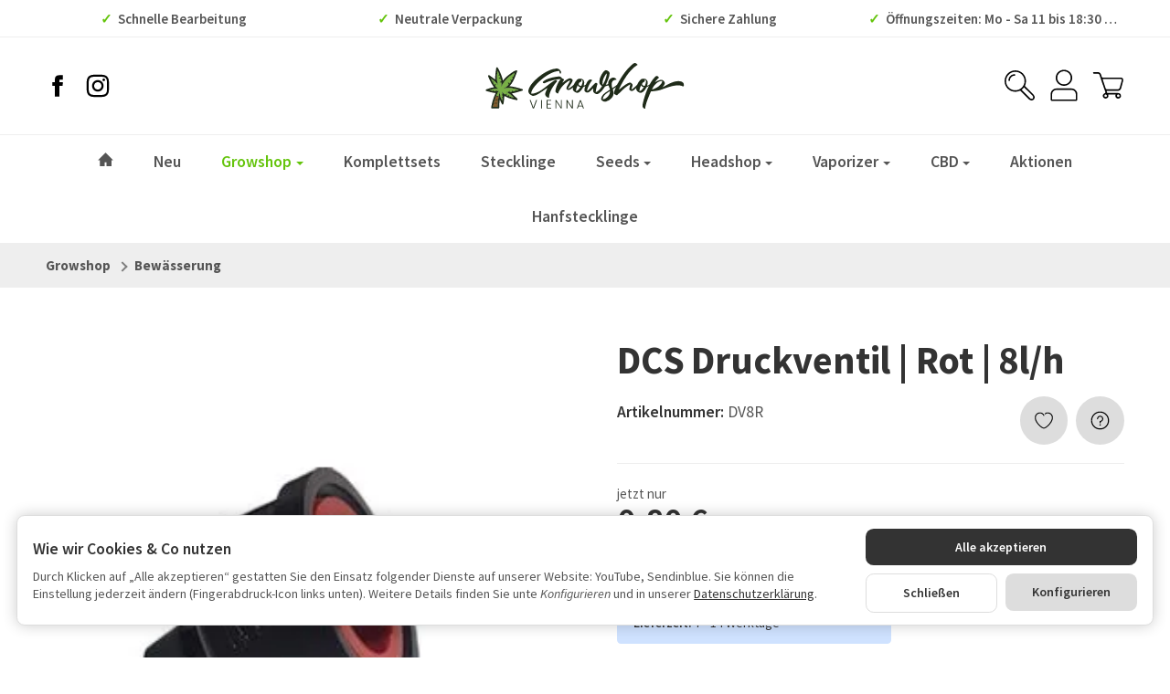

--- FILE ---
content_type: image/svg+xml
request_url: https://growshopvienna.at/media/image/storage/opc/growshop-vienna-logo.svg
body_size: 9132
content:
<svg xmlns="http://www.w3.org/2000/svg" xmlns:xlink="http://www.w3.org/1999/xlink" viewBox="0 0 378.5087 87.34272"><defs><style>.a{fill:none;}.b{clip-path:url(#a);}.c{fill:#1f2b19;}.d{fill:#825a2a;}.e{fill:#78b046;}</style><clipPath id="a" transform="translate(-231.69077 -253.96672)"><rect class="a" width="841.89001" height="595.276"/></clipPath></defs><title>growshop-vienna-logo</title><g class="b"><path class="c" d="M283.36719,308.46579c1.983-.368,3.944-.874,5.895-1.395,1.902-.509,3.779-1.114,5.667-1.677a89.72472,89.72472,0,0,0-15.381-3.45,35.15864,35.15864,0,0,0-9.952.278c-1.314.234-2.618.53-4.013.815a43.321,43.321,0,0,0,7.303-5.205,38.67777,38.67777,0,0,0,8.363-10.933,101.49334,101.49334,0,0,0,5.029-11.574c.326-.855.649-1.71,1.005-2.649a2.7759,2.7759,0,0,0-.303.129c-6.343,4.101-12.54,8.395-17.491,14.194a53.98,53.98,0,0,0-4.464,6.025c-1.409,2.212-2.559,4.588-3.693,6.657.135-1.552.385-3.374.435-5.202a35.1188,35.1188,0,0,0-1.43-10.675,99.889,99.889,0,0,0-5.751-14.264c-.065-.141-.149-.273-.261-.477-1.347,8.967-1.84,17.808.664,26.597-3.451-4.936-8.257-8.318-13.179-11.854,3.303,7.677,7.287,14.632,13.901,19.774a30.62291,30.62291,0,0,0-8.329.121,48.594,48.594,0,0,0-8.16,2.089c5.955,1.656,11.744,3.125,17.722,1.139a90.87307,90.87307,0,0,0-5.008,9.968l-.354.833q-1.2285,2.94748-2.242,5.955l-.273.833q-.963,2.949-1.729,5.955l-.21.833q-.77552,3.15747-1.345,6.372h8.482q.0375-3.1935.265-6.372l.063-.833q.23248-2.985.633-5.955l.112-.833q.432-2.98649,1.05-5.955l.179-.833c.088-.41.17-.821.264-1.23a60.20315,60.20315,0,0,1,2.079-7.036c-.847,6.289,1.621,11.74,4.263,17.292.867-5.691,1.11-11.202-.674-16.687,6.369,6.118,14.221,9.102,22.754,11.093-4.3-4.198-8.423-8.331-13.833-10.828,2.03-.077,4.028-.08,6.012-.249,1.987-.169,3.975-.423,5.935-.786" transform="translate(-231.69077 -253.96672)"/><path class="c" d="M254.32568,269.0629c.112.204.195.336.261.477a99.88553,99.88553,0,0,1,5.75,14.264,35.11849,35.11849,0,0,1,1.431,10.675c-.051,1.828-.3,3.65-.436,5.202,1.134-2.069,2.285-4.446,3.694-6.657a53.88314,53.88314,0,0,1,4.463-6.025c4.951-5.799,11.149-10.093,17.491-14.194a2.89015,2.89015,0,0,1,.303-.129c-.356.939-.679,1.794-1.004,2.649a101.49511,101.49511,0,0,1-5.029,11.574,38.69578,38.69578,0,0,1-8.363,10.933,43.30316,43.30316,0,0,1-7.303,5.204c1.395-.285,2.698-.58,4.012-.814a33.2479,33.2479,0,0,1,5.836-.503,38.67255,38.67255,0,0,1,4.116.225,89.7354,89.7354,0,0,1,15.382,3.45c-1.888.563-3.765,1.168-5.668,1.677-1.95.521-3.911,1.027-5.895,1.395-1.96.363-3.947.617-5.934.786-1.984.168-3.982.172-6.013.249,5.411,2.497,9.534,6.63,13.833,10.828-8.533-1.991-16.385-4.975-22.754-11.093,1.785,5.485,1.542,10.996.675,16.687-2.643-5.552-5.111-11.003-4.263-17.292a60.19922,60.19922,0,0,0-2.08,7.036c-.094.409-.175.82-.264,1.23l-.179.833q-.615,2.96846-1.049,5.955l-.113.833q-.40348,2.97-.633,5.955l-.062.833c-.148,2.119-.241,4.243-.266,6.372h-8.481q.567-3.216,1.344-6.372l.211-.833q.76651-3.00448,1.728-5.955l.273-.833q1.014-3.00752,2.242-5.955l.354-.833a91.06443,91.06443,0,0,1,5.009-9.968,19.1399,19.1399,0,0,1-6.1.956,43.91013,43.91013,0,0,1-11.622-2.095,48.6794,48.6794,0,0,1,8.159-2.09,30.6273,30.6273,0,0,1,4.594-.348,31.01085,31.01085,0,0,1,3.736.228c-6.614-5.142-10.598-12.097-13.902-19.774,4.922,3.536,9.728,6.918,13.18,11.854-2.504-8.789-2.012-17.63-.664-26.597m-3.274-.492a81.70649,81.70649,0,0,0-1.049,17.215c-1.914-1.547-3.901-2.974-5.862-4.381l-.4-.288-5.11-3.671a1.56431,1.56431,0,0,0-2.349,1.889l2.487,5.779a60.54309,60.54309,0,0,0,8.855,15.21q-.369.048-.738.104a51.1452,51.1452,0,0,0-8.713,2.223l-5.414,1.809a1.564,1.564,0,0,0,.077,2.99l5.5,1.529c4.382,1.219,8.351,2.226,12.575,2.216h0q-1.0635,2.172-2.018,4.398l-.357.842c-.856,2.054-1.638,4.13-2.333,6.192l-.282.861c-.658,2.014-1.26,4.088-1.79,6.167l-.212.841c-.541,2.204-1.009,4.419-1.395,6.607l-.362,2.05a1.56379,1.56379,0,0,0,1.54,1.835h12.289a1.56342,1.56342,0,0,0,1.563-1.545l.021-1.726c.023-1.984.11-4.064.257-6.18l.062-.816c.151-1.948.358-3.888.612-5.757l.113-.837c.005-.039.011-.077.017-.116.515,1.162,1.044,2.275,1.548,3.334l2.446,5.14a1.56392,1.56392,0,0,0,2.958-.437l.857-5.626a51.11508,51.11508,0,0,0,.689-9.495,58.68885,58.68885,0,0,0,17.367,6.625l6.095,1.422a1.56407,1.56407,0,0,0,1.448-2.642l-4.479-4.372-.462-.451c-1.853-1.811-3.734-3.649-5.748-5.365q1.341-.1875,2.616-.424c2.151-.398,4.215-.935,6.146-1.452,1.376-.368,2.735-.783,4.048-1.184q.855-.261,1.71-.517l5.693-1.697a1.56324,1.56324,0,0,0-.011-3l-5.706-1.655a91.935,91.935,0,0,0-15.951-3.562c-.963-.103-1.923-.174-2.868-.212a43.25558,43.25558,0,0,0,7.141-9.989,104.57553,104.57553,0,0,0,5.199-11.949l.658-1.734.348-.92,1.447-3.815a1.56424,1.56424,0,0,0-2.071-1.995l-3.759,1.587-.079.032a3.90938,3.90938,0,0,0-.726.363c-6.281,4.061-12.856,8.547-18.219,14.828q-1.227,1.43847-2.356,2.949a41.83136,41.83136,0,0,0-1.096-4.905,98.91616,98.91616,0,0,0-5.677-14.198l-.25-.542c-.081-.174-.171-.341-.285-.541l-.08-.143-2.49-4.531a1.564,1.564,0,0,0-2.917.521Z" transform="translate(-231.69077 -253.96672)"/><path class="d" d="M256.38809,317.72961h-4.806q-1.22848,2.94754-2.242,5.955h5.999q.4305-2.9865,1.049-5.955" transform="translate(-231.69077 -253.96672)"/><path class="d" d="M247.1282,331.30621q-.77551,3.156-1.345,6.372h8.482q.03749-3.1935.265-6.372Z" transform="translate(-231.69077 -253.96672)"/><path class="d" d="M255.2262,324.51791h-6.159q-.963,2.949-1.729,5.955h7.255q.23248-2.985.633-5.955" transform="translate(-231.69077 -253.96672)"/><path class="e" d="M283.36731,308.46591c1.983-.368,3.944-.874,5.894-1.395,1.903-.509,3.78-1.114,5.668-1.677a89.72451,89.72451,0,0,0-15.381-3.45,35.15865,35.15865,0,0,0-9.952.278c-1.314.234-2.618.53-4.013.815a43.32159,43.32159,0,0,0,7.303-5.205,38.67787,38.67787,0,0,0,8.363-10.933,101.49248,101.49248,0,0,0,5.029-11.574c.326-.855.649-1.71,1.005-2.649a2.68845,2.68845,0,0,0-.303.129c-6.343,4.101-12.541,8.395-17.492,14.194a54.00812,54.00812,0,0,0-4.463,6.025c-1.409,2.211-2.559,4.588-3.693,6.657.135-1.552.384-3.374.435-5.202a35.11817,35.11817,0,0,0-1.43-10.675,99.8884,99.8884,0,0,0-5.751-14.264c-.065-.141-.149-.273-.261-.477-1.347,8.967-1.84,17.808.664,26.597-3.452-4.936-8.257-8.318-13.179-11.854,3.303,7.677,7.287,14.632,13.901,19.774a30.623,30.623,0,0,0-8.329.12,48.59784,48.59784,0,0,0-8.16,2.09c5.955,1.656,11.744,3.125,17.722,1.139a90.87139,90.87139,0,0,0-5.008,9.968h4.631c.088-.41.169-.821.263-1.23a60.40331,60.40331,0,0,1,2.08-7.036c-.847,6.289,1.621,11.74,4.263,17.292.867-5.691,1.11-11.202-.674-16.687,6.369,6.118,14.221,9.102,22.754,11.093-4.3-4.198-8.423-8.331-13.833-10.828,2.03-.077,4.028-.081,6.012-.249,1.987-.169,3.975-.423,5.935-.786" transform="translate(-231.69077 -253.96672)"/><path class="c" d="M275.34711,295.1348a5.45708,5.45708,0,0,0-1.516-3.996,4.74115,4.74115,0,0,1,2.365.993,9.26836,9.26836,0,0,1,1.951,1.926l-2.8,1.077" transform="translate(-231.69077 -253.96672)"/><path class="c" d="M280.37079,289.61179a10.49918,10.49918,0,0,0-2.06-4.034,11.9103,11.9103,0,0,1,4.493,2.279l-2.433,1.755" transform="translate(-231.69077 -253.96672)"/><path class="c" d="M283.50671,283.2814a7.98757,7.98757,0,0,0-1.168-3.205,9.28009,9.28009,0,0,1,3.582,1.424l-2.414,1.781" transform="translate(-231.69077 -253.96672)"/><path class="c" d="M262.44339,291.78351a5.45037,5.45037,0,0,0-4.225-.644,4.73371,4.73371,0,0,1,2.028-1.572,9.27361,9.27361,0,0,1,2.636-.752l-.439,2.968" transform="translate(-231.69077 -253.96672)"/><path class="c" d="M260.56479,284.04282a10.48853,10.48853,0,0,0-4.526-.189,11.92084,11.92084,0,0,1,4.194-2.793l.332,2.982" transform="translate(-231.69077 -253.96672)"/><path class="c" d="M259.17111,277.92041a7.996,7.996,0,0,0-3.365-.559,9.29573,9.29573,0,0,1,3.001-2.419l.364,2.978" transform="translate(-231.69077 -253.96672)"/><path class="c" d="M243.067,290.566a9.29517,9.29517,0,0,1,3.763-.835,8.02083,8.02083,0,0,0-1.664,2.978l-2.099-2.143" transform="translate(-231.69077 -253.96672)"/><path class="c" d="M247.63319,295.4397a9.29517,9.29517,0,0,1,3.763-.835,8.02075,8.02075,0,0,0-1.664,2.978l-2.099-2.143" transform="translate(-231.69077 -253.96672)"/><path class="c" d="M244.59891,308.9848a9.29472,9.29472,0,0,1,2.231-3.143,8.0128,8.0128,0,0,0,.763,3.325l-2.994-.182" transform="translate(-231.69077 -253.96672)"/><path class="c" d="M250.3925,309.17819a9.29472,9.29472,0,0,1,2.231-3.143,8.013,8.013,0,0,0,.763,3.325l-2.994-.182" transform="translate(-231.69077 -253.96672)"/><path class="c" d="M265.597,320.9126a9.2815,9.2815,0,0,1-3.393-1.829,8.00641,8.00641,0,0,0,3.206-1.165l.187,2.994" transform="translate(-231.69077 -253.96672)"/><path class="c" d="M265.07809,316.58179a9.28142,9.28142,0,0,1-3.393-1.829,8.00641,8.00641,0,0,0,3.206-1.165l.187,2.994" transform="translate(-231.69077 -253.96672)"/><path class="c" d="M274.74921,310.04819a4.90211,4.90211,0,0,0,1.743-3.468,4.32345,4.32345,0,0,1,.933,2.169,8.48736,8.48736,0,0,1,.06,2.53l-2.736-1.231" transform="translate(-231.69077 -253.96672)"/><path class="c" d="M268.7038,314.6987a4.89857,4.89857,0,0,0,2.889-2.592,4.32384,4.32384,0,0,1,.077,2.36,8.47457,8.47457,0,0,1-.869,2.377l-2.097-2.145" transform="translate(-231.69077 -253.96672)"/><path class="c" d="M273.36429,317.065a4.54164,4.54164,0,0,0,2.834-2.136,5.01484,5.01484,0,0,1-.306,3.26,6.618,6.618,0,0,1-.497,1.083Z" transform="translate(-231.69077 -253.96672)"/><path class="c" d="M281.4957,309.7113a9.44139,9.44139,0,0,0,1.431-3.87,10.83965,10.83965,0,0,1,1.527,4.369l-2.958-.499" transform="translate(-231.69077 -253.96672)"/><path class="c" d="M287.5715,307.624a7.25911,7.25911,0,0,0,1.464-2.769,8.51923,8.51923,0,0,1,1.499,3.236l-2.963-.467" transform="translate(-231.69077 -253.96672)"/><path class="c" d="M319.13788,312.859a30.92965,30.92965,0,0,0,8.428-1.812,48.75821,48.75821,0,0,0,7.724-3.662,72.51405,72.51405,0,0,0,7.218-4.833q3.49352-2.65351,6.952-5.407,3.456-2.754,6.95-5.373a65.81273,65.81273,0,0,1,7.186-4.7,3.59605,3.59605,0,0,1,2.518-.505,2.33987,2.33987,0,0,1,1.78,1.51,1.10474,1.10474,0,0,1,.035.706,2.885,2.885,0,0,1-.302.706,3.41458,3.41458,0,0,1-.739.973,8.83534,8.83534,0,0,0-.807.84q-2.151,2.55446-4.499,5.944a66.303,66.303,0,0,0-4.298,7.118,56.313,56.313,0,0,0-3.257,7.455,20.86088,20.86088,0,0,0-1.309,6.884,1.925,1.925,0,0,1-.639,1.543q-.57.40347-1.646-.133a10.94248,10.94248,0,0,1-3.66-2.619,5.99893,5.99893,0,0,1-1.41-2.921,7.32563,7.32563,0,0,1,.234-3.157,24.47367,24.47367,0,0,1,1.209-3.292q.738-1.6425,1.478-3.29a20.06076,20.06076,0,0,0,1.141-3.19q-3.08853,2.01453-5.841,3.929-2.754,1.91547-5.339,3.659-2.58745,1.749-5.072,3.293a47.1071,47.1071,0,0,1-5.104,2.752,12.26236,12.26236,0,0,1-1.712.671,21.688,21.688,0,0,1-2.149.571,12.08646,12.08646,0,0,1-2.116.269,3.48957,3.48957,0,0,1-1.679-.302,14.14529,14.14529,0,0,1-5.103-3.391,8.02485,8.02485,0,0,1-2.015-4.131,10.32086,10.32086,0,0,1,.47-4.733,28.19556,28.19556,0,0,1,2.418-5.341,44.84408,44.84408,0,0,1,4.667-6.615,79.6978,79.6978,0,0,1,5.675-6.01,106.99253,106.99253,0,0,1,8.428-7.287,89.97636,89.97636,0,0,1,9.604-6.547,73.62287,73.62287,0,0,1,10.242-5.037,40.9971,40.9971,0,0,1,10.41-2.687,13.87888,13.87888,0,0,1,3.19-.032,7.214,7.214,0,0,1,2.518.771,7.88662,7.88662,0,0,1,2.081,1.611,21.55468,21.55468,0,0,1,1.88,2.351,3.09194,3.09194,0,0,1,.739,2.452,10.93786,10.93786,0,0,1-.739,2.519c-.896-.09-1.442-.348-1.643-.774a8.12,8.12,0,0,1-.505-1.375,10.22218,10.22218,0,0,0-.234-1.445q-.171-.705-.304-1.646a35.006,35.006,0,0,0-8.865,1.613,53.97821,53.97821,0,0,0-8.865,3.692,79.46642,79.46642,0,0,0-8.561,5.206q-4.2,2.9205-7.992,6.145-3.795,3.22353-7.118,6.648-3.32551,3.426-5.945,6.582-1.00649,1.41-2.249,3.19a30.88331,30.88331,0,0,0-2.217,3.695,17.01166,17.01166,0,0,0-1.41,3.727,5.00635,5.00635,0,0,0,.168,3.222m40.831-25.923q-3.624.876-7.018,2.048-3.39,1.1775-6.748,2.72c-.448.179-.964.361-1.546.538q-2.616,1.275-3.893-1.008a.76752.76752,0,0,1-.204-.704.93722.93722,0,0,1,.337-.638,21.52653,21.52653,0,0,1,6.246-4.231,53.32275,53.32275,0,0,1,7.892-2.922,78.99064,78.99064,0,0,1,8.226-1.88q4.09648-.705,7.32-1.177a6.31928,6.31928,0,0,1,4.332.875,9.60285,9.60285,0,0,1,2.788,3.089q.066.94047-.639,1.108a5.4224,5.4224,0,0,1-1.646.101,50.42713,50.42713,0,0,0-7.857.603q-3.82951.6075-7.59,1.478" transform="translate(-231.69077 -253.96672)"/><path class="c" d="M402.34729,297.3465q-1.545,1.275-3.122,2.652-1.581,1.377-3.157,2.518a33.40506,33.40506,0,0,1-2.988,1.948,8.08389,8.08389,0,0,1-2.553,1.008,4.7419,4.7419,0,0,1-2.25-.133,3.542,3.542,0,0,1-1.644-1.043,3.46269,3.46269,0,0,1-.774-1.745,3.69435,3.69435,0,0,1,.37-2.184,28.64026,28.64026,0,0,1,1.679-3.458q.94053-1.644,1.88-3.258.94052-1.6095,1.746-3.222a22.0009,22.0009,0,0,0,1.343-3.358,31.93661,31.93661,0,0,0-7.488,4.331,46.75572,46.75572,0,0,0-6.515,6.112,52.43592,52.43592,0,0,0-5.338,7.219,53.04876,53.04876,0,0,0-3.896,7.588,4.88956,4.88956,0,0,1-1.913-.571,6.09954,6.09954,0,0,1-1.714-1.309,4.93131,4.93131,0,0,1-1.073-1.88,4.44031,4.44031,0,0,1,0-2.418q.672-2.955,1.611-5.909a58.11039,58.11039,0,0,1,2.184-5.776,39.06244,39.06244,0,0,1,2.853-5.338,23.70631,23.70631,0,0,1,3.762-4.535,3.51132,3.51132,0,0,1,1.644-1.04,2.63322,2.63322,0,0,1,1.546.133,5.57728,5.57728,0,0,1,1.478.875c.47.38.949.795,1.443,1.241l-3.695,6.246q3.024-2.217,5.944-4.499a27.3588,27.3588,0,0,1,6.548-3.762,5.55717,5.55717,0,0,1,3.526-.402,6.35715,6.35715,0,0,1,2.923,1.746,3.91937,3.91937,0,0,1,.94,1.41,2.25028,2.25028,0,0,1-.136,1.679,37.85963,37.85963,0,0,1-4.097,7.523q-2.4165,3.423-4.566,6.982c-.134.538.146.652.839.337a19.12324,19.12324,0,0,0,2.787-1.679q1.7445-1.21051,3.929-2.888,2.184-1.67853,4.197-3.29Z" transform="translate(-231.69077 -253.96672)"/><path class="c" d="M424.57608,296.9444q-1.14153.468-2.215,1.04a16.31658,16.31658,0,0,1-2.216.973,7.35058,7.35058,0,0,0-1.714.873,4.21534,4.21534,0,0,0-1.31,1.613,22.58552,22.58552,0,0,1-6.379,7.857,7.79969,7.79969,0,0,1-3.929,1.679,6.84358,6.84358,0,0,1-4.265-1.209,10.0595,10.0595,0,0,1-4.097-4.029,8.80406,8.80406,0,0,1-.065-5.643,31.17424,31.17424,0,0,1,2.921-7.62,32.23743,32.23743,0,0,1,4.667-6.347,5.84034,5.84034,0,0,1,1.913-1.344,9.46562,9.46562,0,0,1,2.453-.739,12.57408,12.57408,0,0,1,2.584-.134,7.607,7.607,0,0,1,5.609,2.853,6.88033,6.88033,0,0,1,1.209,3.192,12.74049,12.74049,0,0,1-.135,3.66q-.33752,1.914-.739,3.795a11.57868,11.57868,0,0,0,2.619-1.076q1.344-.738,2.485-1.342Zm-20.55,11.014a10.63564,10.63564,0,0,0,5.037-3.225,33.69,33.69,0,0,0,3.627-4.903q-2.68647-.066-3.695-1.041a7.04644,7.04644,0,0,1-1.611-2.451,47.34584,47.34584,0,0,0-2.182,5.407,22.06161,22.06161,0,0,0-1.176,6.213m10.275-10.343a17.148,17.148,0,0,0,.807-1.78q.468-1.173.872-2.518a23.30026,23.30026,0,0,0,.638-2.687,7.74748,7.74748,0,0,0,.101-2.35,2.33767,2.33767,0,0,0-.772-1.545,2.06471,2.06471,0,0,0-1.915-.202c.09.313.19.65.304,1.008a1.54237,1.54237,0,0,1,.033.94,5.02294,5.02294,0,0,1-.606,1.109,1.357,1.357,0,0,1-.804.638,3.44234,3.44234,0,0,0-1.546.571,4.65045,4.65045,0,0,0-1.008.972,8.86951,8.86951,0,0,0-.736,1.177,9.09346,9.09346,0,0,1-.739,1.174,15.39961,15.39961,0,0,0,.972,1.814,3.63382,3.63382,0,0,0,.973,1.041,3.29063,3.29063,0,0,0,1.345.502,12.79122,12.79122,0,0,0,2.081.136" transform="translate(-231.69077 -253.96672)"/><path class="c" d="M466.88708,296.8089a23.57086,23.57086,0,0,0-3.225.638q-1.6095.43653-3.157.973a2.74309,2.74309,0,0,0-.973.638,5.42686,5.42686,0,0,0-.771.975,58.66971,58.66971,0,0,1-4.502,6.111,38.27491,38.27491,0,0,1-4.901,4.835,14.81436,14.81436,0,0,1-3.66,2.283,4.71386,4.71386,0,0,1-3.93-.267,13.6289,13.6289,0,0,1-2.652-1.546,6.06616,6.06616,0,0,1-1.611-1.812,5.723,5.723,0,0,1-.706-2.252,13.63922,13.63922,0,0,1,.067-2.988c0-.223.011-.47.033-.737.022-.269.057-.627.101-1.075q-.46953.33751-.772.57a6.25617,6.25617,0,0,0-.571.505q-1.54348,1.341-2.988,2.785a37.79856,37.79856,0,0,1-3.124,2.788,5.74,5.74,0,0,1-2.215,1.108,6.33119,6.33119,0,0,1-2.417.136,6.06414,6.06414,0,0,1-2.285-.807,5.12639,5.12639,0,0,1-1.747-1.712,3.19253,3.19253,0,0,1-.603-1.513,7.46284,7.46284,0,0,1-.068-1.711,24.058,24.058,0,0,1,.774-3.929,42.88192,42.88192,0,0,1,1.679-4.969,37.12136,37.12136,0,0,1,2.416-4.936,16.29447,16.29447,0,0,1,2.99-3.828,5.80959,5.80959,0,0,1,3.391-1.647,4.80055,4.80055,0,0,1,3.66,1.579,21.69848,21.69848,0,0,0-3.627,4.667,61.50046,61.50046,0,0,0-3.258,6.113,49.86054,49.86054,0,0,0-2.282,5.773,10.23446,10.23446,0,0,0-.706,3.662,4.17271,4.17271,0,0,0,2.317-1.209,35.05785,35.05785,0,0,0,3.124-3.023q1.6755-1.81353,3.492-3.894,1.81349-2.082,3.425-3.762a22.92081,22.92081,0,0,1,2.954-2.652q1.344-.97347,2.083-.638a9.77906,9.77906,0,0,1,1.275.57,7.38687,7.38687,0,0,1,1.075.84,1.019,1.019,0,0,1,.068.839c-.092.381-.179.706-.269.975q-1.1445,3.89553-1.948,7.352a41.45851,41.45851,0,0,0-1.008,7.086,8.25,8.25,0,0,0,2.856-1.343,26.97109,26.97109,0,0,0,3.257-2.654,30.86614,30.86614,0,0,0,3.222-3.559,30.17468,30.17468,0,0,0,2.687-4.062c-.315-.179-.603-.358-.872-.537a9.84465,9.84465,0,0,1-.807-.604,7.2,7.2,0,0,1-3.559-6.783,25.94825,25.94825,0,0,1,2.383-10.275,44.55,44.55,0,0,1,5.406-8.933l1.747-1.679a5.5,5.5,0,0,1,2.956-1.578,5.58857,5.58857,0,0,1,3.156,1.04l1.881,1.209a4.531,4.531,0,0,1,2.149,4.298,28.14173,28.14173,0,0,1-1.008,5.407q-.807,2.856-1.88,5.675-1.07551,2.82-2.25,5.507-1.17751,2.685-2.048,4.969,1.67552-.603,3.39-1.174a10.15071,10.15071,0,0,1,3.19-.571Zm-3.964-23.169c-.179.133-.334.245-.47.334a2.37605,2.37605,0,0,0-.335.269,49.23175,49.23175,0,0,0-3.292,4.904,33.47145,33.47145,0,0,0-2.584,5.439,27.4062,27.4062,0,0,0-1.445,5.675,16.72951,16.72951,0,0,0,.136,5.608,17.12419,17.12419,0,0,0,1.779-2.687q.9705-1.7445,1.913-3.861.94048-2.115,1.78-4.433.83849-2.316,1.445-4.467a38.36308,38.36308,0,0,0,.905-3.928,10.16072,10.16072,0,0,0,.168-2.853" transform="translate(-231.69077 -253.96672)"/><path class="c" d="M484.5488,296.87613a33.97284,33.97284,0,0,1-4.937,3.761q-2.583,1.61252-5.137,3.559.603,2.5545,1.008,4.566a15.35142,15.35142,0,0,1,.301,3.863,11.60833,11.60833,0,0,1-.839,3.693,19.3527,19.3527,0,0,1-2.418,4.132,21.16242,21.16242,0,0,1-10.813,7.118,7.682,7.682,0,0,1-4.768-.035,11.34338,11.34338,0,0,1-4.029-2.584,3.34841,3.34841,0,0,1-.739-1.647,6.22524,6.22524,0,0,1,.033-1.912,9.79613,9.79613,0,0,1,.573-2.016,14.077,14.077,0,0,1,1.006-2.016,17.34921,17.34921,0,0,1,2.686-3.491,30.35261,30.35261,0,0,1,3.459-2.956q1.91552-1.41,4.197-2.887,2.286-1.476,4.969-3.291-.8025-2.28148-1.375-3.828-.573-1.54349-.94-2.619c-.247-.714-.448-1.309-.605-1.779a11.68189,11.68189,0,0,1-.37-1.377,10.31748,10.31748,0,0,1-.133-4.366,10.94257,10.94257,0,0,1,1.578-3.961,11.86379,11.86379,0,0,1,2.954-3.124,10.27285,10.27285,0,0,1,3.996-1.78,6.02691,6.02691,0,0,1,2.184,0,6.81129,6.81129,0,0,1,2.081.739,7.97591,7.97591,0,0,1,1.78,1.344,7.63362,7.63362,0,0,1,1.342,1.813.82765.82765,0,0,1-.47.133h-.47a9.76879,9.76879,0,0,0-4.936,1.377,7.14014,7.14014,0,0,0-2.785,3.393,11.869,11.869,0,0,0-.739,5.07,25.85506,25.85506,0,0,0,1.209,6.414l10.005-6.985Zm-29.146,26.527a12.38928,12.38928,0,0,0,5.17-1.812,19.02537,19.02537,0,0,0,4.534-3.828,18.06552,18.06552,0,0,0,3.089-4.972,10.50508,10.50508,0,0,0,.84-5.17q-2.352,1.545-4.803,3.19a33.76648,33.76648,0,0,0-4.431,3.526,18.11564,18.11564,0,0,0-3.258,4.097,8.87974,8.87974,0,0,0-1.141,4.969" transform="translate(-231.69077 -253.96672)"/><path class="c" d="M523.56671,297.4798q-.94051.807-2.317,2.149-1.377,1.344-2.853,2.755-1.47894,1.41-2.923,2.651a14.56155,14.56155,0,0,1-2.584,1.848,4.942,4.942,0,0,1-4.971-.134,3.14908,3.14908,0,0,1-1.881-3.561c.223-1.522.506-2.988.84-4.398q.5055-2.11653,1.041-4.13a49.245,49.245,0,0,0-6.648,4.064q-3.09,2.25-5.91,4.733-2.82,2.48547-5.507,5.137-2.688,2.6565-5.373,5.206-.603.606-1.342,1.309a1.52477,1.52477,0,0,1-1.679.37,14.81747,14.81747,0,0,1-2.285-1.041,20.21622,20.21622,0,0,1-2.149-1.377c-.312-.177-.47-.593-.47-1.242a11.78342,11.78342,0,0,1,.201-2.081,14.51339,14.51339,0,0,1,.538-2.084c.225-.647.38-1.084.47-1.309q1.545-3.627,3.124-7.219,1.578-3.591,3.524-7.085,2.889-5.30548,6.113-10.376,3.22347-5.06855,6.783-9.739a115.10144,115.10144,0,0,1,7.521-8.897,82.35807,82.35807,0,0,1,8.462-7.857q2.62051-1.545,4.331-1.109a8.2529,8.2529,0,0,1,3.795,2.853.82868.82868,0,0,1-.47,1.176q-.807.43652-1.277.706a49.27483,49.27483,0,0,0-9.973,8.428,103.77518,103.77518,0,0,0-8.865,11.082q-4.128,5.9415-7.621,12.187-3.492,6.24752-6.18,11.687-.87154,1.7445-.603,2.149.26848.40352,1.88-1.075,1.87953-1.611,3.963-3.258,2.079-1.6425,4.263-3.189,2.184-1.545,4.401-2.855a31.07574,31.07574,0,0,1,4.23-2.114,6.23175,6.23175,0,0,1,1.747-.405,3.46137,3.46137,0,0,1,1.812.405,7.66165,7.66165,0,0,1,2.619,2.182,4.16964,4.16964,0,0,1,.739,2.35,7.62522,7.62522,0,0,1-.503,2.619q-.504,1.377-1.042,2.99c-.09.403-.18.805-.267,1.207-.092.404-.203.918-.337,1.546a12.8669,12.8669,0,0,0,2.855-1.78q1.578-1.242,3.19-2.687,1.6095-1.443,3.056-2.787a19.6583,19.6583,0,0,1,2.584-2.081Z" transform="translate(-231.69077 -253.96672)"/><path class="c" d="M545.66,296.9444q-1.14147.468-2.215,1.04a16.32,16.32,0,0,1-2.216.973,7.351,7.351,0,0,0-1.71405.873,4.21532,4.21532,0,0,0-1.31,1.613,22.58591,22.58591,0,0,1-6.379,7.857,7.79981,7.79981,0,0,1-3.929,1.679,6.84364,6.84364,0,0,1-4.265-1.209,10.05956,10.05956,0,0,1-4.097-4.029,8.80426,8.80426,0,0,1-.065-5.643,31.17466,31.17466,0,0,1,2.921-7.62,32.235,32.235,0,0,1,4.667-6.347,5.84049,5.84049,0,0,1,1.913-1.344,9.46557,9.46557,0,0,1,2.45294-.739,12.57458,12.57458,0,0,1,2.58405-.134,7.60709,7.60709,0,0,1,5.609,2.853,6.88066,6.88066,0,0,1,1.209,3.192,12.74053,12.74053,0,0,1-.135,3.66q-.33747,1.914-.739,3.795a11.59769,11.59769,0,0,0,2.619-1.076q1.344-.738,2.485-1.342Zm-20.55,11.014a10.63567,10.63567,0,0,0,5.037-3.225,33.69248,33.69248,0,0,0,3.627-4.903q-2.68653-.066-3.695-1.041a7.04648,7.04648,0,0,1-1.611-2.451,47.34944,47.34944,0,0,0-2.182,5.407,22.0612,22.0612,0,0,0-1.176,6.213m10.275-10.343a17.15726,17.15726,0,0,0,.807-1.78q.468-1.173.872-2.518a23.28789,23.28789,0,0,0,.638-2.687,7.7452,7.7452,0,0,0,.101-2.35,2.33777,2.33777,0,0,0-.772-1.545,2.06526,2.06526,0,0,0-1.915-.202c.09.313.19.65.304,1.008a1.54237,1.54237,0,0,1,.033.94,5.02459,5.02459,0,0,1-.606,1.109,1.35707,1.35707,0,0,1-.804.638,3.44213,3.44213,0,0,0-1.546.571,4.65085,4.65085,0,0,0-1.00806.972,8.86628,8.86628,0,0,0-.736,1.177,9.0968,9.0968,0,0,1-.739,1.174,15.40869,15.40869,0,0,0,.972,1.814,3.63362,3.63362,0,0,0,.973,1.041,3.29065,3.29065,0,0,0,1.345.502,12.7914,12.7914,0,0,0,2.08105.136" transform="translate(-231.69077 -253.96672)"/><path class="c" d="M547.3385,308.2247c-.13306.181-.25806.337-.369.472a1.1772,1.1772,0,0,0-.234.536q-2.889,6.78451-5.406,13.062a91.24668,91.24668,0,0,0-4.064,12.728,29.60235,29.60235,0,0,0-.704,3.089,6.36644,6.36644,0,0,0-.103,2.081,1.05291,1.05291,0,0,1-.234.907.93.93,0,0,1-.907.169,5.43245,5.43245,0,0,1-3.157-1.948,5.89359,5.89359,0,0,1-1.041-3.089,14.60184,14.60184,0,0,1,.302-3.728q.40356-1.983.874-3.928,1.545-6.1815,3.761-12.997a141.69849,141.69849,0,0,1,5.069-13.296,95.88659,95.88659,0,0,1,6.449-12.223,51.98413,51.98413,0,0,1,7.822-9.839q3.897-3.8925,7.39,1.947a4.6157,4.6157,0,0,0-1.915,1.31q-1.10852,1.10853-2.25,2.451-1.14148,1.344-2.149,2.654-1.00653,1.308-1.611,1.98,1.944-.9375,3.828-1.88a33.33114,33.33114,0,0,1,3.659-1.578,20.29959,20.29959,0,0,1,3.32605-.908,5.92648,5.92648,0,0,1,2.82.136,5.48912,5.48912,0,0,1,2.013,1.174q.94208.843,1.882,1.847a4.20633,4.20633,0,0,1,1.209,2.451,5.221,5.221,0,0,1-.404,2.586,20.93689,20.93689,0,0,1-1.948,3.459,21.6542,21.6542,0,0,1-2.484,2.988l.538-.269q2.48244-1.41,5.339-3.021,2.853-1.614,5.876-3.157,3.02106-1.545,6.21106-2.853a44.74791,44.74791,0,0,1,6.346-2.083,29.01468,29.01468,0,0,1,6.246-.84,17.91955,17.91955,0,0,1,5.977.875,7.4626,7.4626,0,0,1,3.426,2.282,8.36849,8.36849,0,0,1,1.478,4.836c-.134,1.255-.427,1.948-.873,2.081a2.19709,2.19709,0,0,1-1.613-.269,17.80484,17.80484,0,0,0-8.058-1.744,49.61232,49.61232,0,0,0-9.435.94,78.40067,78.40067,0,0,0-9.74,2.551q-4.869,1.61247-9.031,3.089a51.344,51.344,0,0,1-11.921,3.594,106.97794,106.97794,0,0,1-12.18994,1.375m21.289-19.743a11.54242,11.54242,0,0,0-5.64.94,20.39364,20.39364,0,0,0-5.507,3.491,30.83669,30.83669,0,0,0-4.803,5.341,28.92878,28.92878,0,0,0-3.45905,6.346,36.82424,36.82424,0,0,0,5.03705-1.679,42.72243,42.72243,0,0,0,4.768-2.352,36.1791,36.1791,0,0,0,3.024-2.182,27.75673,27.75673,0,0,0,3.25695-3.021,18.34855,18.34855,0,0,0,2.518-3.458,5.59006,5.59006,0,0,0,.80505-3.426" transform="translate(-231.69077 -253.96672)"/><polygon class="c" points="85.87 70.926 91.055 85.155 96.285 70.926 98.043 70.926 92.06 87.028 90.073 87.028 84.112 70.926 85.87 70.926"/><rect class="c" x="105.76224" y="70.92629" width="1.62201" height="16.10199"/><polygon class="c" points="117.958 72.229 117.958 78.303 124.238 78.303 124.238 79.559 117.958 79.559 117.958 85.704 124.924 85.704 124.924 87.028 116.336 87.028 116.336 70.927 124.924 70.927 124.924 72.229 117.958 72.229"/><polygon class="c" points="145.249 87.028 143.628 87.028 134.813 73.576 134.813 87.028 133.19 87.028 133.19 70.95 134.813 70.95 143.628 84.425 143.628 70.95 145.249 70.95 145.249 87.028"/><polygon class="c" points="166.261 87.028 164.64 87.028 155.825 73.576 155.825 87.028 154.202 87.028 154.202 70.95 155.825 70.95 164.64 84.425 164.64 70.95 166.261 70.95 166.261 87.028"/><path class="c" d="M416.1987,337.06644h-7.332l-1.461,3.929h-1.713l5.938-15.736h1.803l5.939,15.736h-1.736Zm-.481-1.279-3.174-8.678-3.221,8.678Z" transform="translate(-231.69077 -253.96672)"/></g></svg>